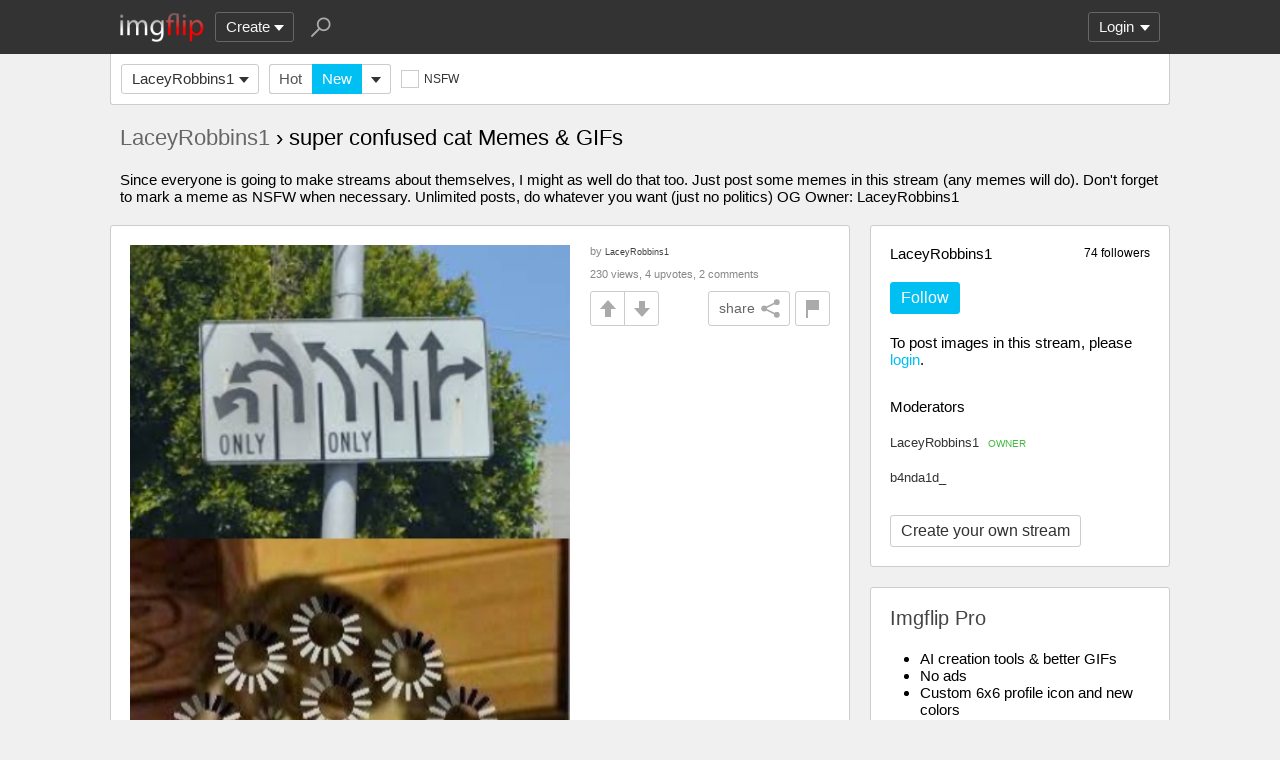

--- FILE ---
content_type: text/html; charset=utf-8
request_url: https://imgflip.com/m/LaceyRobbins1/tag/super+confused+cat?sort=top-2023-09
body_size: 4401
content:
<!DOCTYPE html>

<head>

<meta http-equiv="Content-Type" content="text/html; charset=utf-8"/>
<meta name="viewport" content="width=device-width, initial-scale=1">

<script>
a=new XMLHttpRequest();
a.onload=function(){I=JSON.parse(this.responseText);if(window.initData)initData();};
a.open('get','/ajax_get_le_data',true);
a.send();
</script>

<script async src="https://www.googletagmanager.com/gtag/js?id=G-DCRTFFEBRL"></script>
<script>
	window.dataLayer = window.dataLayer || [];
	function gtag(){dataLayer.push(arguments);}
	gtag('js', new Date());
	gtag('config', 'G-DCRTFFEBRL');
	gtag('set', 'user_properties', {
		app_type: (typeof window.matchMedia !== 'undefined' && window.matchMedia('(display-mode: standalone)').matches) ? 'standalone' : 'web'
	});
	gtag('config', 'G-X8YQQMPY4Q', {send_page_view: false});
	window._pwGA4PageviewId = ''.concat(Date.now());
	gtag('event', 'ramp_js', {
		send_to: 'G-X8YQQMPY4Q',
		pageview_id: window._pwGA4PageviewId
	});
</script>
<script>
version=1425;
spriteNum=4966;
IMAGE_DOMAIN='//i.imgflip.com/';
mm=0;
</script>

<style>
.i-banner{width:320px;height:50px;display:block;margin:0 auto;overflow:hidden;}
@media(min-width:500px){.i-banner{width:468px;height:60px;}}
@media(min-width:760px){.i-banner{width:728px;height:90px;}}
</style>
<link rel="icon" href="/favicon.ico?b"/>
<link rel="icon" sizes="96x96" href="/imgflip-icon-96.png"/>
<link rel="icon" sizes="180x180" href="/apple-touch-icon.png?c"/>
<link rel="apple-touch-icon" href="/apple-touch-icon.png?c"/>
<meta name="apple-mobile-web-app-capable" content="yes">
<meta name="apple-mobile-web-app-status-bar-style" content="black">
<meta name="apple-mobile-web-app-title" content="Imgflip">
<meta name="theme-color" content="#333"/>
<link rel="manifest" href="/manifest.json">
<link rel='stylesheet' href='//s.imgflip.com/v1425/style.css' media='screen'/>
<title>LaceyRobbins1 super confused cat Memes &amp; GIFs - Imgflip</title>
<meta name="description" content="Since everyone is going to make streams about themselves, I might as well do ..."/>
<link rel='stylesheet' href='//s.imgflip.com/v1425/base.css' media='screen'/>

</head>

<body class="base fixed-header">
<script>
	var dm = document.cookie.match(/(^|;\s?)dm=([^;]+)/);
	dm = dm ? dm[2] : '';
	if (dm === '1' || (dm === '' && window.matchMedia && window.matchMedia('(prefers-color-scheme: dark)').matches)) {
		document.body.className += ' darkmode';
	}
</script>

<div id="panel-back">

	<div id="panel">
		<div id="nt-nots-mini" class="darkmode"></div>
		<a class="nav" href="/">
			<img id="logo" alt="Imgflip Logo" src="/imgflip_white_96.png">
			<img id="logo-icon" alt="Imgflip Logo Icon" src="/imgflip-icon-transparent-192.svg">
		</a>

		<div class="nav menu-wrap" id="nav-make">
			<div id="nav-make-inner" class="menu-btn nosel down-arrow">Create</div>
			<div id="make-list" class="menu">
				<a class="make-item" href="/memegenerator" title="Meme Generator">
					<svg width=30 height=30 class="make-icon make-icon-meme">
						<g transform="scale(.3)">
							<path d="M 20 0 l 30 50 l -50 -10 l 0 -40 z"/>
							<path d="M 60 0 l 40 0 l -50 50 z"/>
							<path d="M 100 60 l 0 40 l -20 0 l -30 -50 z"/>
							<path d="M 40 100 l -40 0 l 50 -50 z"/>
						</g>
					</svg>
					Make a Meme
				</a>
				<a class="make-item" href="/gif-maker" title="Animated GIF Maker (from video, youtube, images, etc.)">
					<svg class="make-icon make-icon-gif">
						<g transform="scale(.3)">
							<rect width=66 height=66 x=31 y=3 />
							<rect width=66 height=66 x=17 y=17 />
							<rect width=66 height=66 x=3 y=31 />
							<path d="M 24 50 l 25 14 l -25 14 z"/>
						</g>
					</svg>
					Make a GIF or Short Video
				</a>
				<a class="make-item" href="/memetemplates" title="Popular Blank Meme Templates">
					<div class="make-icon make-icon-meme-templates"></div>
					Meme Templates
				</a>
				<a class="make-item" href="/gif-templates" title="Popular Blank GIF Templates">
					<svg class="make-icon make-icon-gif-templates" viewBox="0 0 30 30">
						<g transform="scale(.3)">
							<path d="M 35 30 l 34 20 l -34 20 z"/>
						</g>
					</svg>
					GIF Templates
				</a>
			</div>
		</div>

		<div class="nav menu-wrap" id="u-menu-wrap">
			<div id="u-menu-btn" class="menu-btn nosel down-arrow">
				<span id="u-long"></span>
			</div>
			<div id="u-menu" class="menu"></div>
		</div>

		<div id="nt-count" class="display-none"></div>

		<svg width=30 height=30 id="panel-search-icon" class="s-icon" viewBox="0 0 100 100">
			<path d="M 20 80 l 25 -25"/>
			<circle r=20 cx=59 cy=41 />
		</svg>

		<div class="clear"></div>
	</div>

	<div id="panel-search-back" class="hidden">
		<div id="panel-search">
			<form class="s-form" action="/search" method="get">
				<input id="panel-search-input" name="q" type="text" placeholder="Search memes, gifs, tags, users" autocomplete="off" autocapitalize="off" autocorrect="off"/>
			</form>
			<button type="button" class="s-submit l but">
				<svg width=26 height=26 class="s-icon" viewBox="0 0 100 100">
					<path d="M 20 80 l 25 -25"/>
					<circle r=20 cx=59 cy=41 />
				</svg>
			</button>
		</div>
	</div>

	<div id="panel-offline-msg" class="display-none"></div>
</div>

<div id="page" class="base clearfix">

	<div id="base-panel" class="clearfix">

		<div class="base-options">
			<div class="i-select-wrap base-stream-select">
				<button type="button" class="i-select-btn">LaceyRobbins1</button>
				<div class="i-select-dropdown hidden">
																									<a class="i-select-link on" href="/m/LaceyRobbins1">LaceyRobbins1</a>
										<a class="i-select-link" href="/m/fun">fun</a>
										<a class="i-select-link" href="/m/gaming">gaming</a>
										<a class="i-select-link" href="/m/repost">repost</a>
										<a class="i-select-link" href="/m/sports">sports</a>
										<a class="i-select-link" href="/m/reactiongifs">reactiongifs</a>
										<a class="i-select-link" href="/streams">more streams &rsaquo;</a>
				</div>
			</div>
						<div class="base-sort"><a class="base-hot" href="/m/LaceyRobbins1/tag/super+confused+cat?sort=hot">Hot</a><a class="base-latest on" href="/m/LaceyRobbins1/tag/super+confused+cat">New</a><div class="i-select-wrap"><button type="button" class="i-select-btn"></button><div class="i-select-dropdown hidden"><div class="i-select-label">Sort By:</div><a class="i-select-link sort-hot" href="/m/LaceyRobbins1/tag/super+confused+cat?sort=hot">Hot <small></small></a><a class="i-select-link sort-latest on" href="/m/LaceyRobbins1/tag/super+confused+cat">New <small></small></a><a class="i-select-link sort-top" href="/m/LaceyRobbins1/tag/super+confused+cat?sort=top-1d">Top <small>past 24 hours</small></a><a class="i-select-link sort-top" href="/m/LaceyRobbins1/tag/super+confused+cat?sort=top-7d">Top <small>past 7 days</small></a><a class="i-select-link sort-top" href="/m/LaceyRobbins1/tag/super+confused+cat?sort=top-30d">Top <small>past 30 days</small></a><div class="i-select-separator"></div><a class="i-select-link" href="/m/LaceyRobbins1/tag/super+confused+cat?sort=top-2025-12">Top <small>Dec. 2025</small></a><a class="i-select-link display-none" href="/m/LaceyRobbins1/tag/super+confused+cat?sort=top-2025-11">Top <small>Nov. 2025</small></a><a class="i-select-link display-none" href="/m/LaceyRobbins1/tag/super+confused+cat?sort=top-2025-10">Top <small>Oct. 2025</small></a><a class="i-select-link display-none" href="/m/LaceyRobbins1/tag/super+confused+cat?sort=top-2025-09">Top <small>Sep. 2025</small></a><a class="i-select-link display-none" href="/m/LaceyRobbins1/tag/super+confused+cat?sort=top-2025-08">Top <small>Aug. 2025</small></a><a class="i-select-link display-none" href="/m/LaceyRobbins1/tag/super+confused+cat?sort=top-2025-07">Top <small>July 2025</small></a><a class="i-select-link display-none" href="/m/LaceyRobbins1/tag/super+confused+cat?sort=top-2025-06">Top <small>June 2025</small></a><a class="i-select-link display-none" href="/m/LaceyRobbins1/tag/super+confused+cat?sort=top-2025-05">Top <small>May 2025</small></a><a class="i-select-link display-none" href="/m/LaceyRobbins1/tag/super+confused+cat?sort=top-2025-04">Top <small>Apr. 2025</small></a><a class="i-select-link display-none" href="/m/LaceyRobbins1/tag/super+confused+cat?sort=top-2025-03">Top <small>Mar. 2025</small></a><a class="i-select-link display-none" href="/m/LaceyRobbins1/tag/super+confused+cat?sort=top-2025-02">Top <small>Feb. 2025</small></a><a class="i-select-link display-none" href="/m/LaceyRobbins1/tag/super+confused+cat?sort=top-2025-01">Top <small>Jan. 2025</small></a><a class="i-select-link" href="/m/LaceyRobbins1/tag/super+confused+cat?sort=top-2025">Top <small>2025</small></a><a class="i-select-link display-none" href="/m/LaceyRobbins1/tag/super+confused+cat?sort=top-2024">Top <small>2024</small></a><a class="i-select-link display-none" href="/m/LaceyRobbins1/tag/super+confused+cat?sort=top-2023">Top <small>2023</small></a><a class="i-select-link display-none" href="/m/LaceyRobbins1/tag/super+confused+cat?sort=top-2022">Top <small>2022</small></a><a class="i-select-link display-none" href="/m/LaceyRobbins1/tag/super+confused+cat?sort=top-2021">Top <small>2021</small></a><a class="i-select-link display-none" href="/m/LaceyRobbins1/tag/super+confused+cat?sort=top-century-21">Top <small>21st Century</small></a><div class="i-select-more-btn down-arrow">more</div></div></div></div>			
						<button type="button" class="base-toggle-more l but down-arrow"></button>
			
			<button type="button" class="check-wrap check-red" id="safe-button" title="Whether to display not-safe-for-work images"><svg viewBox="0 0 10 10"><path d="M2,5l2,3l4,-6"/></svg><span class="check-text">NSFW</span></button>
			<div class="clear"></div>
		</div>

	</div>

	<h1 class='base-title'><a href='/m/LaceyRobbins1'>LaceyRobbins1</a> &rsaquo; super confused cat Memes & GIFs</h1>
		<div class="stream-description">Since everyone is going to make streams about themselves, I might as well do that too. Just post some memes in this stream (any memes will do). Don&#039;t forget to mark a meme as NSFW when necessary. Unlimited posts, do whatever you want (just no politics) OG Owner: LaceyRobbins1</div>
	
	<div id="base-right">
		<div class="base-create ibox">
									<div class="stream-follow-count">74 followers</div>
						<div class="stream-title">LaceyRobbins1</div>
			<button type="button" class="stream-unfollow-btn lb but hidden" data-id="7445" title="Click to unfollow">Following</button>
			<button type="button" class="stream-follow-btn b but" data-id="7445">Follow</button>
									<div class="base-create-wrap">
									To post images in this stream, please <button type="button" class="a show-login">login</button>.
						</div>
						<div class="stream-mods-title">Moderators</div>
			<div class="stream-mods">
								<a class="stream-mod" href="/user/LaceyRobbins1">
					LaceyRobbins1										<span class="stream-mod-owner">OWNER</span>
									</a>
								<a class="stream-mod" href="/user/b4nda1d_">
					b4nda1d_									</a>
											</div>
									<a href="/create-stream" class="stream-create-btn l but">Create your own stream</a>
								</div>

		
		<div id="base-pro" class="ibox">
			<h2>Imgflip Pro</h2>
			<ul>
				<li>AI creation tools & better GIFs</li>
				<li>No ads</li>
				<li>Custom 6x6 profile icon and new colors</li>
				<li>Your images jump to the top of approval queues</li>
			</ul>
						<a href="/pro-basic?from=base" class="base-pro-btn b but">Go Pro</a>
					</div>
	</div>

	<div id="base-left">
		<div class='base-unit clearfix'><div class='base-img-wrap-wrap'><div class='base-img-wrap' style='width:440px'><a class='base-img-link' href='/i/5ipnp1' style='padding-bottom:149.09090909091%'><img class='base-img' src='//i.imgflip.com/5ipnp1.jpg' alt='image tagged in super confused cat | made w/ Imgflip meme maker'/></a></div></div><div class='base-info'><div class='base-author'>by <a class='u-username' href='/user/LaceyRobbins1'>LaceyRobbins1</a></div><div class='base-view-count'>230 views, 4 upvotes, 2 comments</div><div class='base-vote clearfix' data-iid='333761077'><button type='button' class='img-flag-btn but' data-iid='333761077' title='Flag this image'><div class='img-flag-top'></div><div class='img-flag-bottom'></div></button><button type='button' class='img-share shr-open-btn but' data-id='5ipnp1' data-ext='jpg' data-title='' data-generator='meme' data-w='500' data-h='745'>share<svg class='img-share-icon' viewBox='0 0 100 100'><path d='M80 20l-60 30l60 30'/><circle r=14 cx=80 cy=20 /><circle r=14 cx=20 cy=50 /><circle r=14 cx=80 cy=80 /></svg></button><button type='button' class='but img-up -up'></button><button type='button' class='but img-down -down'></button></div></div></div>	</div>

	
</div>

<div id="footer">
	<div id="footer-nav">
		<a href="/pro?from=footer">Imgflip Pro</a>
		<a href="/gif-maker">GIF Maker</a>
		<a href="/memegenerator">Meme Generator</a>
		<a href="/memetemplates">Blank Meme Templates</a>
		<a href="/gif-templates">GIF Templates</a>
		<a href="/chart-maker">Chart Maker</a>
		<a href="/demotivational-maker">Demotivational Maker</a>
		<a href="/image-resizer">Image Resizer</a>
		<a href="/about">About</a>
		<a href="/privacy">Privacy</a>
		<a href="/terms">Terms</a>
		<a href="/api">API</a>
		<a href="/slack">Slack App</a>
		<a href="/request_removal">Request Image Removal</a>
		<span id="do-not-sell-btn" class="qc-ccpa-persistent-link"></span>
	</div>
	<div id="findUs">
		<a id="on-fb" href="https://www.facebook.com/imgflip">Facebook</a>
		<a id="on-tw" href="https://twitter.com/imgflip">Twitter</a>
		<a id="on-android" href="https://play.google.com/store/apps/details?id=com.imgflip.twa">Android App</a>
		<a id="on-chrome" href="https://chrome.google.com/webstore/detail/imgflip-quick-create/ipdbhnffahpohpdkcelabahpmlheidff">Chrome Extension</a>
	</div>
	<div id="footline">
		Empowering creativity on teh interwebz
		<br/>Imgflip LLC 2026		<br/><a id="hiring-link" href="/careers">Are you a web developer?</a>
	</div>

	</div>

<script src="https://s.imgflip.com/jq.js"></script>

<script crossorigin='anonymous' src='//s.imgflip.com/v1425/common.js'></script>
<script>
	initHome();
</script>

<script defer src="https://static.cloudflareinsights.com/beacon.min.js/vcd15cbe7772f49c399c6a5babf22c1241717689176015" integrity="sha512-ZpsOmlRQV6y907TI0dKBHq9Md29nnaEIPlkf84rnaERnq6zvWvPUqr2ft8M1aS28oN72PdrCzSjY4U6VaAw1EQ==" data-cf-beacon='{"rayId":"9be13faf0906d945","version":"2025.9.1","serverTiming":{"name":{"cfExtPri":true,"cfEdge":true,"cfOrigin":true,"cfL4":true,"cfSpeedBrain":true,"cfCacheStatus":true}},"token":"536a0d68222b4b1eb170795691f8cec4","b":1}' crossorigin="anonymous"></script>
</body>